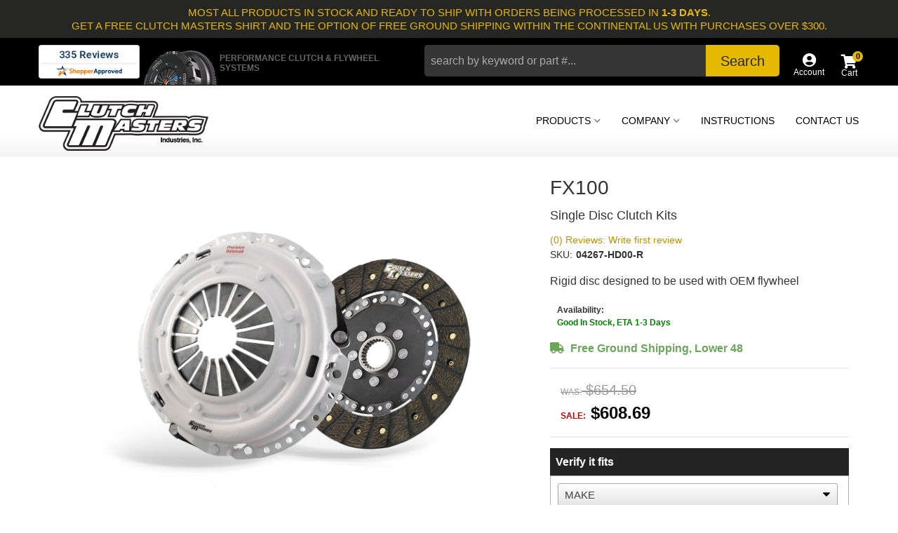

--- FILE ---
content_type: text/html; charset=utf-8
request_url: https://clutchmasters.com/api?20251121074405
body_size: 420
content:
{"request":"widget.attribute.filternew","status":"success","result":{"label":"40248","is_brand":false,"values":[{"id":"1783258","name":"ALL","selected":false},{"id":"1783216","name":"Acura","selected":false},{"id":"1783261","name":"Audi","selected":false},{"id":"1783317","name":"BMW","selected":false},{"id":"1783503","name":"Buick","selected":false},{"id":"1783506","name":"Cadillac","selected":false},{"id":"1783211","name":"Chevrolet","selected":false},{"id":"1783582","name":"Chevrolet Truck","selected":false},{"id":"1783598","name":"Chrysler","selected":false},{"id":"1783607","name":"Dodge","selected":false},{"id":"1783651","name":"Dodge Truck","selected":false},{"id":"1783668","name":"Eagle","selected":false},{"id":"1783677","name":"Fiat","selected":false},{"id":"1783684","name":"Ford","selected":false},{"id":"1783736","name":"Ford Truck","selected":false},{"id":"1783762","name":"GMC Truck","selected":false},{"id":"1783752","name":"Geo","selected":false},{"id":"1783766","name":"Honda","selected":false},{"id":"1783813","name":"Hyundai","selected":false},{"id":"1783840","name":"Infiniti","selected":false},{"id":"1783852","name":"Jeep","selected":false},{"id":"1783855","name":"Kia","selected":false},{"id":"1783868","name":"Lexus","selected":false},{"id":"1783880","name":"Lotus","selected":false},{"id":"1783885","name":"Mazda","selected":false},{"id":"1783936","name":"Mercury","selected":false},{"id":"1783940","name":"Mini","selected":false},{"id":"1783960","name":"Mitsubishi","selected":false},{"id":"1783998","name":"Nissan","selected":false},{"id":"1784072","name":"Nissan Truck","selected":false},{"id":"1784081","name":"Plymouth","selected":false},{"id":"1784089","name":"Polaris","selected":false},{"id":"1784092","name":"Pontiac","selected":false},{"id":"1784113","name":"Porsche","selected":false},{"id":"1784173","name":"Saturn","selected":false},{"id":"1784182","name":"Scion","selected":false},{"id":"1784194","name":"Seat","selected":false},{"id":"1784197","name":"Subaru","selected":false},{"id":"1784242","name":"Suzuki","selected":false},{"id":"1784255","name":"Toyota","selected":false},{"id":"1784347","name":"Toyota Truck","selected":false},{"id":"1784378","name":"Volkswagen","selected":false}]}}

--- FILE ---
content_type: text/javascript;charset=UTF-8
request_url: https://clutchmasters.com/files/partslogic/pl-custom-scripts.js?v1732077356
body_size: 1163
content:
function PL_Select_Sort(element){console.log("Function: PL_Select_Sort - to remove edit file pl-components-v1-modal.js or pl-components-v1-modal__latest-release.js RJ 11/23/2021");if($(element).length>0){var selectID='';var select='';var options='';var optionsFirstValue='';var selectID=$(element).attr('id')
var selectObject=$('#'+selectID);var optionsObject=$('#'+selectID+' option[id]');var optionsFirstValue=selectObject[0][0].innerText;var options=$(optionsObject);options.detach().sort(function(a,b){var at=$(a).text();var bt=$(b).text();if(optionsFirstValue=='Year'){return(at<bt)?1:((at>bt)?-1:0)}else{return(at>bt)?1:((at<bt)?-1:0)}});options.appendTo(selectObject)}};var PLobserver=new PerformanceObserver((list)=>{for(const entry of list.getEntries()){if(entry.initiatorType==="fetch"){if(entry.name.includes('/fitment/labels')){setTimeout(function(){PL_Select_Sort('div:not(.Sui-FitmentSelector--select-wrapper-selected)>select.Sui-FitmentSelector--select')},100)}}}});console.log("PartsLogic Custom Scripts Added: /files/partslogic/pl-custom-scripts.js RJ August 2022")
const wsmSiteTag="";const wsmFitmentGroupID="75198";const wsmFG_Label_0_ID="40248";const wsmFG_Label_1_ID="40250";const wsmFG_Label_2_ID="40249";function PL_WSM_NONAGSfitmentToPLFitment(){if($.cookie('product_filter')!=null&&PartslogicUi!=undefined){var wsmFitmentGroupObj=$.parseJSON($.cookie('product_filter'));var wsmFG_Label_0_Name=wsmFitmentGroupObj.attributes[wsmFitmentGroupID][wsmFG_Label_0_ID].name
var wsmFG_Label_1_Name=wsmFitmentGroupObj.attributes[wsmFitmentGroupID][wsmFG_Label_1_ID].name
var wsmFG_Label_2_Name=wsmFitmentGroupObj.attributes[wsmFitmentGroupID][wsmFG_Label_2_ID].name
var wsmToPLfitmentString="[\""+wsmFG_Label_0_Name+"|"+wsmFG_Label_1_Name+"|"+wsmFG_Label_2_Name+"\"]";localStorage.setItem(PartslogicUi.FITMENT_SELECTOR_STORAGE_KEY,wsmToPLfitmentString)}}
window.addEventListener("DOMContentLoaded",function(){$("button.wsmjs-attribute-search-clear").click(function(){$.event.trigger({type:"plcustom.wsmFitmentCleared",message:"User cleared WSM Fitment",})});$(".wsm-hdr__nav-links a[href*='/c-']").click(function(){$.event.trigger({type:"plcustom.wsmUserMainNavClick",message:"User clicked a category link in the top main navigation",})});$("button.wsm_widget_attribute_selector_shop").click(function(){$.event.trigger({type:"plcustom.wsmFitmentSaved",message:"User selected and saved WSM Fitment",})})});window.addEventListener("load",function(){$("button[class*='searchBar_clearFitmentBtn']").click(function(){$.event.trigger({type:"plcustom.plFitmentCleared",message:"User cleared PL Fitment",})})});var PLfitmentObserver=new PerformanceObserver((list)=>{for(const entry of list.getEntries()){if(entry.initiatorType==="fetch"){if(entry.name.includes('/fitment/labels')){$("button.Sui-FitmentSelector--clearBtn").click(function(){$.event.trigger({type:"plcustom.plFitmentCleared",message:"User cleared PL Fitment",})});$("button.Sui-FitmentSelector--searchBtn").click(function(){$.event.trigger({type:"plcustom.plFitmentSaved",message:"User saved PL fitment",})})}}}});PLfitmentObserver.observe({entryTypes:["resource"]});$(document).on("plcustom.wsmFitmentCleared",function(e){if(PartslogicUi!=undefined){localStorage.removeItem(PartslogicUi.FITMENT_SELECTOR_STORAGE_KEY)}
location.reload()});$(document).on("plcustom.wsmUserMainNavClick",function(e){if($.cookie('product_filter')==null){localStorage.removeItem(PartslogicUi.FITMENT_SELECTOR_STORAGE_KEY)}});$(document).on("plcustom.wsmFitmentSaved",function(e){PL_WSM_NONAGSfitmentToPLFitment()});$(document).on("plcustom.plFitmentCleared",function(e){$.cookie('product_filter',null,{path:'/'});if(PartslogicUi!=undefined){localStorage.removeItem(PartslogicUi.FITMENT_SELECTOR_STORAGE_KEY)}});$(document).on("plcustom.plFitmentSaved",function(e){$.cookie('product_filter',null,{path:'/'})})